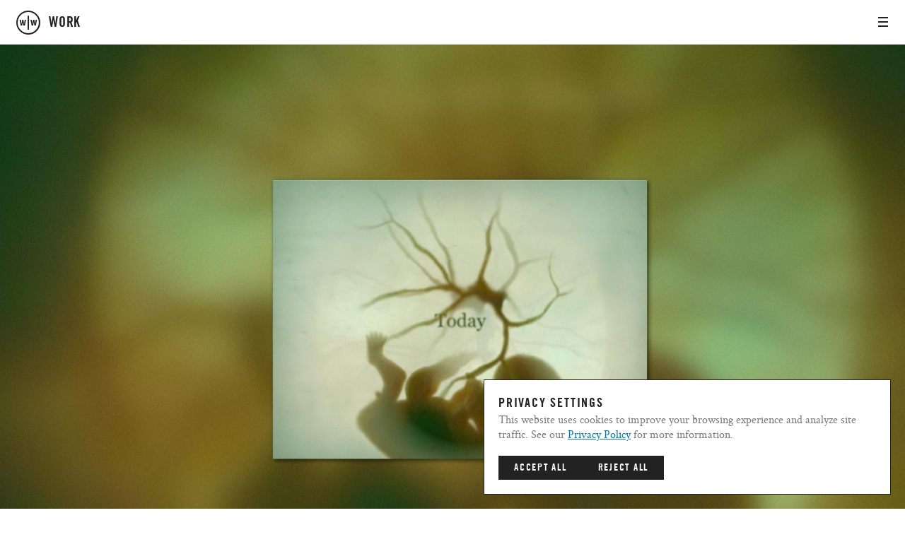

--- FILE ---
content_type: text/html; charset=utf-8
request_url: https://www.walltowall.com/pages/ireta
body_size: 46291
content:
<!DOCTYPE html><html lang="en"><head><meta charset="utf-8" />
<script>window.NREUM||(NREUM={});NREUM.info={"beacon":"bam.nr-data.net","errorBeacon":"bam.nr-data.net","licenseKey":"78c73ce34f","applicationID":"7266699","transactionName":"JVkMQxRbXAlXE0lBBwtFTUcHU1UWHRIOXBM=","queueTime":0,"applicationTime":113,"agent":""}</script>
<script>(window.NREUM||(NREUM={})).init={ajax:{deny_list:["bam.nr-data.net"]},feature_flags:["soft_nav"]};(window.NREUM||(NREUM={})).loader_config={licenseKey:"78c73ce34f",applicationID:"7266699",browserID:"7541144"};;/*! For license information please see nr-loader-rum-1.308.0.min.js.LICENSE.txt */
(()=>{var e,t,r={163:(e,t,r)=>{"use strict";r.d(t,{j:()=>E});var n=r(384),i=r(1741);var a=r(2555);r(860).K7.genericEvents;const s="experimental.resources",o="register",c=e=>{if(!e||"string"!=typeof e)return!1;try{document.createDocumentFragment().querySelector(e)}catch{return!1}return!0};var d=r(2614),u=r(944),l=r(8122);const f="[data-nr-mask]",g=e=>(0,l.a)(e,(()=>{const e={feature_flags:[],experimental:{allow_registered_children:!1,resources:!1},mask_selector:"*",block_selector:"[data-nr-block]",mask_input_options:{color:!1,date:!1,"datetime-local":!1,email:!1,month:!1,number:!1,range:!1,search:!1,tel:!1,text:!1,time:!1,url:!1,week:!1,textarea:!1,select:!1,password:!0}};return{ajax:{deny_list:void 0,block_internal:!0,enabled:!0,autoStart:!0},api:{get allow_registered_children(){return e.feature_flags.includes(o)||e.experimental.allow_registered_children},set allow_registered_children(t){e.experimental.allow_registered_children=t},duplicate_registered_data:!1},browser_consent_mode:{enabled:!1},distributed_tracing:{enabled:void 0,exclude_newrelic_header:void 0,cors_use_newrelic_header:void 0,cors_use_tracecontext_headers:void 0,allowed_origins:void 0},get feature_flags(){return e.feature_flags},set feature_flags(t){e.feature_flags=t},generic_events:{enabled:!0,autoStart:!0},harvest:{interval:30},jserrors:{enabled:!0,autoStart:!0},logging:{enabled:!0,autoStart:!0},metrics:{enabled:!0,autoStart:!0},obfuscate:void 0,page_action:{enabled:!0},page_view_event:{enabled:!0,autoStart:!0},page_view_timing:{enabled:!0,autoStart:!0},performance:{capture_marks:!1,capture_measures:!1,capture_detail:!0,resources:{get enabled(){return e.feature_flags.includes(s)||e.experimental.resources},set enabled(t){e.experimental.resources=t},asset_types:[],first_party_domains:[],ignore_newrelic:!0}},privacy:{cookies_enabled:!0},proxy:{assets:void 0,beacon:void 0},session:{expiresMs:d.wk,inactiveMs:d.BB},session_replay:{autoStart:!0,enabled:!1,preload:!1,sampling_rate:10,error_sampling_rate:100,collect_fonts:!1,inline_images:!1,fix_stylesheets:!0,mask_all_inputs:!0,get mask_text_selector(){return e.mask_selector},set mask_text_selector(t){c(t)?e.mask_selector="".concat(t,",").concat(f):""===t||null===t?e.mask_selector=f:(0,u.R)(5,t)},get block_class(){return"nr-block"},get ignore_class(){return"nr-ignore"},get mask_text_class(){return"nr-mask"},get block_selector(){return e.block_selector},set block_selector(t){c(t)?e.block_selector+=",".concat(t):""!==t&&(0,u.R)(6,t)},get mask_input_options(){return e.mask_input_options},set mask_input_options(t){t&&"object"==typeof t?e.mask_input_options={...t,password:!0}:(0,u.R)(7,t)}},session_trace:{enabled:!0,autoStart:!0},soft_navigations:{enabled:!0,autoStart:!0},spa:{enabled:!0,autoStart:!0},ssl:void 0,user_actions:{enabled:!0,elementAttributes:["id","className","tagName","type"]}}})());var p=r(6154),m=r(9324);let h=0;const v={buildEnv:m.F3,distMethod:m.Xs,version:m.xv,originTime:p.WN},b={consented:!1},y={appMetadata:{},get consented(){return this.session?.state?.consent||b.consented},set consented(e){b.consented=e},customTransaction:void 0,denyList:void 0,disabled:!1,harvester:void 0,isolatedBacklog:!1,isRecording:!1,loaderType:void 0,maxBytes:3e4,obfuscator:void 0,onerror:void 0,ptid:void 0,releaseIds:{},session:void 0,timeKeeper:void 0,registeredEntities:[],jsAttributesMetadata:{bytes:0},get harvestCount(){return++h}},_=e=>{const t=(0,l.a)(e,y),r=Object.keys(v).reduce((e,t)=>(e[t]={value:v[t],writable:!1,configurable:!0,enumerable:!0},e),{});return Object.defineProperties(t,r)};var w=r(5701);const x=e=>{const t=e.startsWith("http");e+="/",r.p=t?e:"https://"+e};var R=r(7836),k=r(3241);const A={accountID:void 0,trustKey:void 0,agentID:void 0,licenseKey:void 0,applicationID:void 0,xpid:void 0},S=e=>(0,l.a)(e,A),T=new Set;function E(e,t={},r,s){let{init:o,info:c,loader_config:d,runtime:u={},exposed:l=!0}=t;if(!c){const e=(0,n.pV)();o=e.init,c=e.info,d=e.loader_config}e.init=g(o||{}),e.loader_config=S(d||{}),c.jsAttributes??={},p.bv&&(c.jsAttributes.isWorker=!0),e.info=(0,a.D)(c);const f=e.init,m=[c.beacon,c.errorBeacon];T.has(e.agentIdentifier)||(f.proxy.assets&&(x(f.proxy.assets),m.push(f.proxy.assets)),f.proxy.beacon&&m.push(f.proxy.beacon),e.beacons=[...m],function(e){const t=(0,n.pV)();Object.getOwnPropertyNames(i.W.prototype).forEach(r=>{const n=i.W.prototype[r];if("function"!=typeof n||"constructor"===n)return;let a=t[r];e[r]&&!1!==e.exposed&&"micro-agent"!==e.runtime?.loaderType&&(t[r]=(...t)=>{const n=e[r](...t);return a?a(...t):n})})}(e),(0,n.US)("activatedFeatures",w.B)),u.denyList=[...f.ajax.deny_list||[],...f.ajax.block_internal?m:[]],u.ptid=e.agentIdentifier,u.loaderType=r,e.runtime=_(u),T.has(e.agentIdentifier)||(e.ee=R.ee.get(e.agentIdentifier),e.exposed=l,(0,k.W)({agentIdentifier:e.agentIdentifier,drained:!!w.B?.[e.agentIdentifier],type:"lifecycle",name:"initialize",feature:void 0,data:e.config})),T.add(e.agentIdentifier)}},384:(e,t,r)=>{"use strict";r.d(t,{NT:()=>s,US:()=>u,Zm:()=>o,bQ:()=>d,dV:()=>c,pV:()=>l});var n=r(6154),i=r(1863),a=r(1910);const s={beacon:"bam.nr-data.net",errorBeacon:"bam.nr-data.net"};function o(){return n.gm.NREUM||(n.gm.NREUM={}),void 0===n.gm.newrelic&&(n.gm.newrelic=n.gm.NREUM),n.gm.NREUM}function c(){let e=o();return e.o||(e.o={ST:n.gm.setTimeout,SI:n.gm.setImmediate||n.gm.setInterval,CT:n.gm.clearTimeout,XHR:n.gm.XMLHttpRequest,REQ:n.gm.Request,EV:n.gm.Event,PR:n.gm.Promise,MO:n.gm.MutationObserver,FETCH:n.gm.fetch,WS:n.gm.WebSocket},(0,a.i)(...Object.values(e.o))),e}function d(e,t){let r=o();r.initializedAgents??={},t.initializedAt={ms:(0,i.t)(),date:new Date},r.initializedAgents[e]=t}function u(e,t){o()[e]=t}function l(){return function(){let e=o();const t=e.info||{};e.info={beacon:s.beacon,errorBeacon:s.errorBeacon,...t}}(),function(){let e=o();const t=e.init||{};e.init={...t}}(),c(),function(){let e=o();const t=e.loader_config||{};e.loader_config={...t}}(),o()}},782:(e,t,r)=>{"use strict";r.d(t,{T:()=>n});const n=r(860).K7.pageViewTiming},860:(e,t,r)=>{"use strict";r.d(t,{$J:()=>u,K7:()=>c,P3:()=>d,XX:()=>i,Yy:()=>o,df:()=>a,qY:()=>n,v4:()=>s});const n="events",i="jserrors",a="browser/blobs",s="rum",o="browser/logs",c={ajax:"ajax",genericEvents:"generic_events",jserrors:i,logging:"logging",metrics:"metrics",pageAction:"page_action",pageViewEvent:"page_view_event",pageViewTiming:"page_view_timing",sessionReplay:"session_replay",sessionTrace:"session_trace",softNav:"soft_navigations",spa:"spa"},d={[c.pageViewEvent]:1,[c.pageViewTiming]:2,[c.metrics]:3,[c.jserrors]:4,[c.spa]:5,[c.ajax]:6,[c.sessionTrace]:7,[c.softNav]:8,[c.sessionReplay]:9,[c.logging]:10,[c.genericEvents]:11},u={[c.pageViewEvent]:s,[c.pageViewTiming]:n,[c.ajax]:n,[c.spa]:n,[c.softNav]:n,[c.metrics]:i,[c.jserrors]:i,[c.sessionTrace]:a,[c.sessionReplay]:a,[c.logging]:o,[c.genericEvents]:"ins"}},944:(e,t,r)=>{"use strict";r.d(t,{R:()=>i});var n=r(3241);function i(e,t){"function"==typeof console.debug&&(console.debug("New Relic Warning: https://github.com/newrelic/newrelic-browser-agent/blob/main/docs/warning-codes.md#".concat(e),t),(0,n.W)({agentIdentifier:null,drained:null,type:"data",name:"warn",feature:"warn",data:{code:e,secondary:t}}))}},1687:(e,t,r)=>{"use strict";r.d(t,{Ak:()=>d,Ze:()=>f,x3:()=>u});var n=r(3241),i=r(7836),a=r(3606),s=r(860),o=r(2646);const c={};function d(e,t){const r={staged:!1,priority:s.P3[t]||0};l(e),c[e].get(t)||c[e].set(t,r)}function u(e,t){e&&c[e]&&(c[e].get(t)&&c[e].delete(t),p(e,t,!1),c[e].size&&g(e))}function l(e){if(!e)throw new Error("agentIdentifier required");c[e]||(c[e]=new Map)}function f(e="",t="feature",r=!1){if(l(e),!e||!c[e].get(t)||r)return p(e,t);c[e].get(t).staged=!0,g(e)}function g(e){const t=Array.from(c[e]);t.every(([e,t])=>t.staged)&&(t.sort((e,t)=>e[1].priority-t[1].priority),t.forEach(([t])=>{c[e].delete(t),p(e,t)}))}function p(e,t,r=!0){const s=e?i.ee.get(e):i.ee,c=a.i.handlers;if(!s.aborted&&s.backlog&&c){if((0,n.W)({agentIdentifier:e,type:"lifecycle",name:"drain",feature:t}),r){const e=s.backlog[t],r=c[t];if(r){for(let t=0;e&&t<e.length;++t)m(e[t],r);Object.entries(r).forEach(([e,t])=>{Object.values(t||{}).forEach(t=>{t[0]?.on&&t[0]?.context()instanceof o.y&&t[0].on(e,t[1])})})}}s.isolatedBacklog||delete c[t],s.backlog[t]=null,s.emit("drain-"+t,[])}}function m(e,t){var r=e[1];Object.values(t[r]||{}).forEach(t=>{var r=e[0];if(t[0]===r){var n=t[1],i=e[3],a=e[2];n.apply(i,a)}})}},1738:(e,t,r)=>{"use strict";r.d(t,{U:()=>g,Y:()=>f});var n=r(3241),i=r(9908),a=r(1863),s=r(944),o=r(5701),c=r(3969),d=r(8362),u=r(860),l=r(4261);function f(e,t,r,a){const f=a||r;!f||f[e]&&f[e]!==d.d.prototype[e]||(f[e]=function(){(0,i.p)(c.xV,["API/"+e+"/called"],void 0,u.K7.metrics,r.ee),(0,n.W)({agentIdentifier:r.agentIdentifier,drained:!!o.B?.[r.agentIdentifier],type:"data",name:"api",feature:l.Pl+e,data:{}});try{return t.apply(this,arguments)}catch(e){(0,s.R)(23,e)}})}function g(e,t,r,n,s){const o=e.info;null===r?delete o.jsAttributes[t]:o.jsAttributes[t]=r,(s||null===r)&&(0,i.p)(l.Pl+n,[(0,a.t)(),t,r],void 0,"session",e.ee)}},1741:(e,t,r)=>{"use strict";r.d(t,{W:()=>a});var n=r(944),i=r(4261);class a{#e(e,...t){if(this[e]!==a.prototype[e])return this[e](...t);(0,n.R)(35,e)}addPageAction(e,t){return this.#e(i.hG,e,t)}register(e){return this.#e(i.eY,e)}recordCustomEvent(e,t){return this.#e(i.fF,e,t)}setPageViewName(e,t){return this.#e(i.Fw,e,t)}setCustomAttribute(e,t,r){return this.#e(i.cD,e,t,r)}noticeError(e,t){return this.#e(i.o5,e,t)}setUserId(e,t=!1){return this.#e(i.Dl,e,t)}setApplicationVersion(e){return this.#e(i.nb,e)}setErrorHandler(e){return this.#e(i.bt,e)}addRelease(e,t){return this.#e(i.k6,e,t)}log(e,t){return this.#e(i.$9,e,t)}start(){return this.#e(i.d3)}finished(e){return this.#e(i.BL,e)}recordReplay(){return this.#e(i.CH)}pauseReplay(){return this.#e(i.Tb)}addToTrace(e){return this.#e(i.U2,e)}setCurrentRouteName(e){return this.#e(i.PA,e)}interaction(e){return this.#e(i.dT,e)}wrapLogger(e,t,r){return this.#e(i.Wb,e,t,r)}measure(e,t){return this.#e(i.V1,e,t)}consent(e){return this.#e(i.Pv,e)}}},1863:(e,t,r)=>{"use strict";function n(){return Math.floor(performance.now())}r.d(t,{t:()=>n})},1910:(e,t,r)=>{"use strict";r.d(t,{i:()=>a});var n=r(944);const i=new Map;function a(...e){return e.every(e=>{if(i.has(e))return i.get(e);const t="function"==typeof e?e.toString():"",r=t.includes("[native code]"),a=t.includes("nrWrapper");return r||a||(0,n.R)(64,e?.name||t),i.set(e,r),r})}},2555:(e,t,r)=>{"use strict";r.d(t,{D:()=>o,f:()=>s});var n=r(384),i=r(8122);const a={beacon:n.NT.beacon,errorBeacon:n.NT.errorBeacon,licenseKey:void 0,applicationID:void 0,sa:void 0,queueTime:void 0,applicationTime:void 0,ttGuid:void 0,user:void 0,account:void 0,product:void 0,extra:void 0,jsAttributes:{},userAttributes:void 0,atts:void 0,transactionName:void 0,tNamePlain:void 0};function s(e){try{return!!e.licenseKey&&!!e.errorBeacon&&!!e.applicationID}catch(e){return!1}}const o=e=>(0,i.a)(e,a)},2614:(e,t,r)=>{"use strict";r.d(t,{BB:()=>s,H3:()=>n,g:()=>d,iL:()=>c,tS:()=>o,uh:()=>i,wk:()=>a});const n="NRBA",i="SESSION",a=144e5,s=18e5,o={STARTED:"session-started",PAUSE:"session-pause",RESET:"session-reset",RESUME:"session-resume",UPDATE:"session-update"},c={SAME_TAB:"same-tab",CROSS_TAB:"cross-tab"},d={OFF:0,FULL:1,ERROR:2}},2646:(e,t,r)=>{"use strict";r.d(t,{y:()=>n});class n{constructor(e){this.contextId=e}}},2843:(e,t,r)=>{"use strict";r.d(t,{G:()=>a,u:()=>i});var n=r(3878);function i(e,t=!1,r,i){(0,n.DD)("visibilitychange",function(){if(t)return void("hidden"===document.visibilityState&&e());e(document.visibilityState)},r,i)}function a(e,t,r){(0,n.sp)("pagehide",e,t,r)}},3241:(e,t,r)=>{"use strict";r.d(t,{W:()=>a});var n=r(6154);const i="newrelic";function a(e={}){try{n.gm.dispatchEvent(new CustomEvent(i,{detail:e}))}catch(e){}}},3606:(e,t,r)=>{"use strict";r.d(t,{i:()=>a});var n=r(9908);a.on=s;var i=a.handlers={};function a(e,t,r,a){s(a||n.d,i,e,t,r)}function s(e,t,r,i,a){a||(a="feature"),e||(e=n.d);var s=t[a]=t[a]||{};(s[r]=s[r]||[]).push([e,i])}},3878:(e,t,r)=>{"use strict";function n(e,t){return{capture:e,passive:!1,signal:t}}function i(e,t,r=!1,i){window.addEventListener(e,t,n(r,i))}function a(e,t,r=!1,i){document.addEventListener(e,t,n(r,i))}r.d(t,{DD:()=>a,jT:()=>n,sp:()=>i})},3969:(e,t,r)=>{"use strict";r.d(t,{TZ:()=>n,XG:()=>o,rs:()=>i,xV:()=>s,z_:()=>a});const n=r(860).K7.metrics,i="sm",a="cm",s="storeSupportabilityMetrics",o="storeEventMetrics"},4234:(e,t,r)=>{"use strict";r.d(t,{W:()=>a});var n=r(7836),i=r(1687);class a{constructor(e,t){this.agentIdentifier=e,this.ee=n.ee.get(e),this.featureName=t,this.blocked=!1}deregisterDrain(){(0,i.x3)(this.agentIdentifier,this.featureName)}}},4261:(e,t,r)=>{"use strict";r.d(t,{$9:()=>d,BL:()=>o,CH:()=>g,Dl:()=>_,Fw:()=>y,PA:()=>h,Pl:()=>n,Pv:()=>k,Tb:()=>l,U2:()=>a,V1:()=>R,Wb:()=>x,bt:()=>b,cD:()=>v,d3:()=>w,dT:()=>c,eY:()=>p,fF:()=>f,hG:()=>i,k6:()=>s,nb:()=>m,o5:()=>u});const n="api-",i="addPageAction",a="addToTrace",s="addRelease",o="finished",c="interaction",d="log",u="noticeError",l="pauseReplay",f="recordCustomEvent",g="recordReplay",p="register",m="setApplicationVersion",h="setCurrentRouteName",v="setCustomAttribute",b="setErrorHandler",y="setPageViewName",_="setUserId",w="start",x="wrapLogger",R="measure",k="consent"},5289:(e,t,r)=>{"use strict";r.d(t,{GG:()=>s,Qr:()=>c,sB:()=>o});var n=r(3878),i=r(6389);function a(){return"undefined"==typeof document||"complete"===document.readyState}function s(e,t){if(a())return e();const r=(0,i.J)(e),s=setInterval(()=>{a()&&(clearInterval(s),r())},500);(0,n.sp)("load",r,t)}function o(e){if(a())return e();(0,n.DD)("DOMContentLoaded",e)}function c(e){if(a())return e();(0,n.sp)("popstate",e)}},5607:(e,t,r)=>{"use strict";r.d(t,{W:()=>n});const n=(0,r(9566).bz)()},5701:(e,t,r)=>{"use strict";r.d(t,{B:()=>a,t:()=>s});var n=r(3241);const i=new Set,a={};function s(e,t){const r=t.agentIdentifier;a[r]??={},e&&"object"==typeof e&&(i.has(r)||(t.ee.emit("rumresp",[e]),a[r]=e,i.add(r),(0,n.W)({agentIdentifier:r,loaded:!0,drained:!0,type:"lifecycle",name:"load",feature:void 0,data:e})))}},6154:(e,t,r)=>{"use strict";r.d(t,{OF:()=>c,RI:()=>i,WN:()=>u,bv:()=>a,eN:()=>l,gm:()=>s,mw:()=>o,sb:()=>d});var n=r(1863);const i="undefined"!=typeof window&&!!window.document,a="undefined"!=typeof WorkerGlobalScope&&("undefined"!=typeof self&&self instanceof WorkerGlobalScope&&self.navigator instanceof WorkerNavigator||"undefined"!=typeof globalThis&&globalThis instanceof WorkerGlobalScope&&globalThis.navigator instanceof WorkerNavigator),s=i?window:"undefined"!=typeof WorkerGlobalScope&&("undefined"!=typeof self&&self instanceof WorkerGlobalScope&&self||"undefined"!=typeof globalThis&&globalThis instanceof WorkerGlobalScope&&globalThis),o=Boolean("hidden"===s?.document?.visibilityState),c=/iPad|iPhone|iPod/.test(s.navigator?.userAgent),d=c&&"undefined"==typeof SharedWorker,u=((()=>{const e=s.navigator?.userAgent?.match(/Firefox[/\s](\d+\.\d+)/);Array.isArray(e)&&e.length>=2&&e[1]})(),Date.now()-(0,n.t)()),l=()=>"undefined"!=typeof PerformanceNavigationTiming&&s?.performance?.getEntriesByType("navigation")?.[0]?.responseStart},6389:(e,t,r)=>{"use strict";function n(e,t=500,r={}){const n=r?.leading||!1;let i;return(...r)=>{n&&void 0===i&&(e.apply(this,r),i=setTimeout(()=>{i=clearTimeout(i)},t)),n||(clearTimeout(i),i=setTimeout(()=>{e.apply(this,r)},t))}}function i(e){let t=!1;return(...r)=>{t||(t=!0,e.apply(this,r))}}r.d(t,{J:()=>i,s:()=>n})},6630:(e,t,r)=>{"use strict";r.d(t,{T:()=>n});const n=r(860).K7.pageViewEvent},7699:(e,t,r)=>{"use strict";r.d(t,{It:()=>a,KC:()=>o,No:()=>i,qh:()=>s});var n=r(860);const i=16e3,a=1e6,s="SESSION_ERROR",o={[n.K7.logging]:!0,[n.K7.genericEvents]:!1,[n.K7.jserrors]:!1,[n.K7.ajax]:!1}},7836:(e,t,r)=>{"use strict";r.d(t,{P:()=>o,ee:()=>c});var n=r(384),i=r(8990),a=r(2646),s=r(5607);const o="nr@context:".concat(s.W),c=function e(t,r){var n={},s={},u={},l=!1;try{l=16===r.length&&d.initializedAgents?.[r]?.runtime.isolatedBacklog}catch(e){}var f={on:p,addEventListener:p,removeEventListener:function(e,t){var r=n[e];if(!r)return;for(var i=0;i<r.length;i++)r[i]===t&&r.splice(i,1)},emit:function(e,r,n,i,a){!1!==a&&(a=!0);if(c.aborted&&!i)return;t&&a&&t.emit(e,r,n);var o=g(n);m(e).forEach(e=>{e.apply(o,r)});var d=v()[s[e]];d&&d.push([f,e,r,o]);return o},get:h,listeners:m,context:g,buffer:function(e,t){const r=v();if(t=t||"feature",f.aborted)return;Object.entries(e||{}).forEach(([e,n])=>{s[n]=t,t in r||(r[t]=[])})},abort:function(){f._aborted=!0,Object.keys(f.backlog).forEach(e=>{delete f.backlog[e]})},isBuffering:function(e){return!!v()[s[e]]},debugId:r,backlog:l?{}:t&&"object"==typeof t.backlog?t.backlog:{},isolatedBacklog:l};return Object.defineProperty(f,"aborted",{get:()=>{let e=f._aborted||!1;return e||(t&&(e=t.aborted),e)}}),f;function g(e){return e&&e instanceof a.y?e:e?(0,i.I)(e,o,()=>new a.y(o)):new a.y(o)}function p(e,t){n[e]=m(e).concat(t)}function m(e){return n[e]||[]}function h(t){return u[t]=u[t]||e(f,t)}function v(){return f.backlog}}(void 0,"globalEE"),d=(0,n.Zm)();d.ee||(d.ee=c)},8122:(e,t,r)=>{"use strict";r.d(t,{a:()=>i});var n=r(944);function i(e,t){try{if(!e||"object"!=typeof e)return(0,n.R)(3);if(!t||"object"!=typeof t)return(0,n.R)(4);const r=Object.create(Object.getPrototypeOf(t),Object.getOwnPropertyDescriptors(t)),a=0===Object.keys(r).length?e:r;for(let s in a)if(void 0!==e[s])try{if(null===e[s]){r[s]=null;continue}Array.isArray(e[s])&&Array.isArray(t[s])?r[s]=Array.from(new Set([...e[s],...t[s]])):"object"==typeof e[s]&&"object"==typeof t[s]?r[s]=i(e[s],t[s]):r[s]=e[s]}catch(e){r[s]||(0,n.R)(1,e)}return r}catch(e){(0,n.R)(2,e)}}},8362:(e,t,r)=>{"use strict";r.d(t,{d:()=>a});var n=r(9566),i=r(1741);class a extends i.W{agentIdentifier=(0,n.LA)(16)}},8374:(e,t,r)=>{r.nc=(()=>{try{return document?.currentScript?.nonce}catch(e){}return""})()},8990:(e,t,r)=>{"use strict";r.d(t,{I:()=>i});var n=Object.prototype.hasOwnProperty;function i(e,t,r){if(n.call(e,t))return e[t];var i=r();if(Object.defineProperty&&Object.keys)try{return Object.defineProperty(e,t,{value:i,writable:!0,enumerable:!1}),i}catch(e){}return e[t]=i,i}},9324:(e,t,r)=>{"use strict";r.d(t,{F3:()=>i,Xs:()=>a,xv:()=>n});const n="1.308.0",i="PROD",a="CDN"},9566:(e,t,r)=>{"use strict";r.d(t,{LA:()=>o,bz:()=>s});var n=r(6154);const i="xxxxxxxx-xxxx-4xxx-yxxx-xxxxxxxxxxxx";function a(e,t){return e?15&e[t]:16*Math.random()|0}function s(){const e=n.gm?.crypto||n.gm?.msCrypto;let t,r=0;return e&&e.getRandomValues&&(t=e.getRandomValues(new Uint8Array(30))),i.split("").map(e=>"x"===e?a(t,r++).toString(16):"y"===e?(3&a()|8).toString(16):e).join("")}function o(e){const t=n.gm?.crypto||n.gm?.msCrypto;let r,i=0;t&&t.getRandomValues&&(r=t.getRandomValues(new Uint8Array(e)));const s=[];for(var o=0;o<e;o++)s.push(a(r,i++).toString(16));return s.join("")}},9908:(e,t,r)=>{"use strict";r.d(t,{d:()=>n,p:()=>i});var n=r(7836).ee.get("handle");function i(e,t,r,i,a){a?(a.buffer([e],i),a.emit(e,t,r)):(n.buffer([e],i),n.emit(e,t,r))}}},n={};function i(e){var t=n[e];if(void 0!==t)return t.exports;var a=n[e]={exports:{}};return r[e](a,a.exports,i),a.exports}i.m=r,i.d=(e,t)=>{for(var r in t)i.o(t,r)&&!i.o(e,r)&&Object.defineProperty(e,r,{enumerable:!0,get:t[r]})},i.f={},i.e=e=>Promise.all(Object.keys(i.f).reduce((t,r)=>(i.f[r](e,t),t),[])),i.u=e=>"nr-rum-1.308.0.min.js",i.o=(e,t)=>Object.prototype.hasOwnProperty.call(e,t),e={},t="NRBA-1.308.0.PROD:",i.l=(r,n,a,s)=>{if(e[r])e[r].push(n);else{var o,c;if(void 0!==a)for(var d=document.getElementsByTagName("script"),u=0;u<d.length;u++){var l=d[u];if(l.getAttribute("src")==r||l.getAttribute("data-webpack")==t+a){o=l;break}}if(!o){c=!0;var f={296:"sha512-+MIMDsOcckGXa1EdWHqFNv7P+JUkd5kQwCBr3KE6uCvnsBNUrdSt4a/3/L4j4TxtnaMNjHpza2/erNQbpacJQA=="};(o=document.createElement("script")).charset="utf-8",i.nc&&o.setAttribute("nonce",i.nc),o.setAttribute("data-webpack",t+a),o.src=r,0!==o.src.indexOf(window.location.origin+"/")&&(o.crossOrigin="anonymous"),f[s]&&(o.integrity=f[s])}e[r]=[n];var g=(t,n)=>{o.onerror=o.onload=null,clearTimeout(p);var i=e[r];if(delete e[r],o.parentNode&&o.parentNode.removeChild(o),i&&i.forEach(e=>e(n)),t)return t(n)},p=setTimeout(g.bind(null,void 0,{type:"timeout",target:o}),12e4);o.onerror=g.bind(null,o.onerror),o.onload=g.bind(null,o.onload),c&&document.head.appendChild(o)}},i.r=e=>{"undefined"!=typeof Symbol&&Symbol.toStringTag&&Object.defineProperty(e,Symbol.toStringTag,{value:"Module"}),Object.defineProperty(e,"__esModule",{value:!0})},i.p="https://js-agent.newrelic.com/",(()=>{var e={374:0,840:0};i.f.j=(t,r)=>{var n=i.o(e,t)?e[t]:void 0;if(0!==n)if(n)r.push(n[2]);else{var a=new Promise((r,i)=>n=e[t]=[r,i]);r.push(n[2]=a);var s=i.p+i.u(t),o=new Error;i.l(s,r=>{if(i.o(e,t)&&(0!==(n=e[t])&&(e[t]=void 0),n)){var a=r&&("load"===r.type?"missing":r.type),s=r&&r.target&&r.target.src;o.message="Loading chunk "+t+" failed: ("+a+": "+s+")",o.name="ChunkLoadError",o.type=a,o.request=s,n[1](o)}},"chunk-"+t,t)}};var t=(t,r)=>{var n,a,[s,o,c]=r,d=0;if(s.some(t=>0!==e[t])){for(n in o)i.o(o,n)&&(i.m[n]=o[n]);if(c)c(i)}for(t&&t(r);d<s.length;d++)a=s[d],i.o(e,a)&&e[a]&&e[a][0](),e[a]=0},r=self["webpackChunk:NRBA-1.308.0.PROD"]=self["webpackChunk:NRBA-1.308.0.PROD"]||[];r.forEach(t.bind(null,0)),r.push=t.bind(null,r.push.bind(r))})(),(()=>{"use strict";i(8374);var e=i(8362),t=i(860);const r=Object.values(t.K7);var n=i(163);var a=i(9908),s=i(1863),o=i(4261),c=i(1738);var d=i(1687),u=i(4234),l=i(5289),f=i(6154),g=i(944),p=i(384);const m=e=>f.RI&&!0===e?.privacy.cookies_enabled;function h(e){return!!(0,p.dV)().o.MO&&m(e)&&!0===e?.session_trace.enabled}var v=i(6389),b=i(7699);class y extends u.W{constructor(e,t){super(e.agentIdentifier,t),this.agentRef=e,this.abortHandler=void 0,this.featAggregate=void 0,this.loadedSuccessfully=void 0,this.onAggregateImported=new Promise(e=>{this.loadedSuccessfully=e}),this.deferred=Promise.resolve(),!1===e.init[this.featureName].autoStart?this.deferred=new Promise((t,r)=>{this.ee.on("manual-start-all",(0,v.J)(()=>{(0,d.Ak)(e.agentIdentifier,this.featureName),t()}))}):(0,d.Ak)(e.agentIdentifier,t)}importAggregator(e,t,r={}){if(this.featAggregate)return;const n=async()=>{let n;await this.deferred;try{if(m(e.init)){const{setupAgentSession:t}=await i.e(296).then(i.bind(i,3305));n=t(e)}}catch(e){(0,g.R)(20,e),this.ee.emit("internal-error",[e]),(0,a.p)(b.qh,[e],void 0,this.featureName,this.ee)}try{if(!this.#t(this.featureName,n,e.init))return(0,d.Ze)(this.agentIdentifier,this.featureName),void this.loadedSuccessfully(!1);const{Aggregate:i}=await t();this.featAggregate=new i(e,r),e.runtime.harvester.initializedAggregates.push(this.featAggregate),this.loadedSuccessfully(!0)}catch(e){(0,g.R)(34,e),this.abortHandler?.(),(0,d.Ze)(this.agentIdentifier,this.featureName,!0),this.loadedSuccessfully(!1),this.ee&&this.ee.abort()}};f.RI?(0,l.GG)(()=>n(),!0):n()}#t(e,r,n){if(this.blocked)return!1;switch(e){case t.K7.sessionReplay:return h(n)&&!!r;case t.K7.sessionTrace:return!!r;default:return!0}}}var _=i(6630),w=i(2614),x=i(3241);class R extends y{static featureName=_.T;constructor(e){var t;super(e,_.T),this.setupInspectionEvents(e.agentIdentifier),t=e,(0,c.Y)(o.Fw,function(e,r){"string"==typeof e&&("/"!==e.charAt(0)&&(e="/"+e),t.runtime.customTransaction=(r||"http://custom.transaction")+e,(0,a.p)(o.Pl+o.Fw,[(0,s.t)()],void 0,void 0,t.ee))},t),this.importAggregator(e,()=>i.e(296).then(i.bind(i,3943)))}setupInspectionEvents(e){const t=(t,r)=>{t&&(0,x.W)({agentIdentifier:e,timeStamp:t.timeStamp,loaded:"complete"===t.target.readyState,type:"window",name:r,data:t.target.location+""})};(0,l.sB)(e=>{t(e,"DOMContentLoaded")}),(0,l.GG)(e=>{t(e,"load")}),(0,l.Qr)(e=>{t(e,"navigate")}),this.ee.on(w.tS.UPDATE,(t,r)=>{(0,x.W)({agentIdentifier:e,type:"lifecycle",name:"session",data:r})})}}class k extends e.d{constructor(e){var t;(super(),f.gm)?(this.features={},(0,p.bQ)(this.agentIdentifier,this),this.desiredFeatures=new Set(e.features||[]),this.desiredFeatures.add(R),(0,n.j)(this,e,e.loaderType||"agent"),t=this,(0,c.Y)(o.cD,function(e,r,n=!1){if("string"==typeof e){if(["string","number","boolean"].includes(typeof r)||null===r)return(0,c.U)(t,e,r,o.cD,n);(0,g.R)(40,typeof r)}else(0,g.R)(39,typeof e)},t),function(e){(0,c.Y)(o.Dl,function(t,r=!1){if("string"!=typeof t&&null!==t)return void(0,g.R)(41,typeof t);const n=e.info.jsAttributes["enduser.id"];r&&null!=n&&n!==t?(0,a.p)(o.Pl+"setUserIdAndResetSession",[t],void 0,"session",e.ee):(0,c.U)(e,"enduser.id",t,o.Dl,!0)},e)}(this),function(e){(0,c.Y)(o.nb,function(t){if("string"==typeof t||null===t)return(0,c.U)(e,"application.version",t,o.nb,!1);(0,g.R)(42,typeof t)},e)}(this),function(e){(0,c.Y)(o.d3,function(){e.ee.emit("manual-start-all")},e)}(this),function(e){(0,c.Y)(o.Pv,function(t=!0){if("boolean"==typeof t){if((0,a.p)(o.Pl+o.Pv,[t],void 0,"session",e.ee),e.runtime.consented=t,t){const t=e.features.page_view_event;t.onAggregateImported.then(e=>{const r=t.featAggregate;e&&!r.sentRum&&r.sendRum()})}}else(0,g.R)(65,typeof t)},e)}(this),this.run()):(0,g.R)(21)}get config(){return{info:this.info,init:this.init,loader_config:this.loader_config,runtime:this.runtime}}get api(){return this}run(){try{const e=function(e){const t={};return r.forEach(r=>{t[r]=!!e[r]?.enabled}),t}(this.init),n=[...this.desiredFeatures];n.sort((e,r)=>t.P3[e.featureName]-t.P3[r.featureName]),n.forEach(r=>{if(!e[r.featureName]&&r.featureName!==t.K7.pageViewEvent)return;if(r.featureName===t.K7.spa)return void(0,g.R)(67);const n=function(e){switch(e){case t.K7.ajax:return[t.K7.jserrors];case t.K7.sessionTrace:return[t.K7.ajax,t.K7.pageViewEvent];case t.K7.sessionReplay:return[t.K7.sessionTrace];case t.K7.pageViewTiming:return[t.K7.pageViewEvent];default:return[]}}(r.featureName).filter(e=>!(e in this.features));n.length>0&&(0,g.R)(36,{targetFeature:r.featureName,missingDependencies:n}),this.features[r.featureName]=new r(this)})}catch(e){(0,g.R)(22,e);for(const e in this.features)this.features[e].abortHandler?.();const t=(0,p.Zm)();delete t.initializedAgents[this.agentIdentifier]?.features,delete this.sharedAggregator;return t.ee.get(this.agentIdentifier).abort(),!1}}}var A=i(2843),S=i(782);class T extends y{static featureName=S.T;constructor(e){super(e,S.T),f.RI&&((0,A.u)(()=>(0,a.p)("docHidden",[(0,s.t)()],void 0,S.T,this.ee),!0),(0,A.G)(()=>(0,a.p)("winPagehide",[(0,s.t)()],void 0,S.T,this.ee)),this.importAggregator(e,()=>i.e(296).then(i.bind(i,2117))))}}var E=i(3969);class I extends y{static featureName=E.TZ;constructor(e){super(e,E.TZ),f.RI&&document.addEventListener("securitypolicyviolation",e=>{(0,a.p)(E.xV,["Generic/CSPViolation/Detected"],void 0,this.featureName,this.ee)}),this.importAggregator(e,()=>i.e(296).then(i.bind(i,9623)))}}new k({features:[R,T,I],loaderType:"lite"})})()})();</script><meta content="width=device-width, initial-scale=1" name="viewport" /><title>Ireta | Wall-to-Wall Studios</title><meta content="Ireta" name="title"><meta content="summary" name="twitter:card" /><meta content="https://www.walltowall.com/pages/ireta" property="twitter:url" /><meta content="https://www.walltowall.com/pages/ireta" property="og:url" /><meta content="Ireta" property="og:title" /><meta content="Ireta" name="twitter:title" /><link href="/favicon/apple-touch-icon-57x57.png?v=GvBnGM7KlO" rel="apple-touch-icon" sizes="57x57" /><link href="/favicon/apple-touch-icon-60x60.png?v=GvBnGM7KlO" rel="apple-touch-icon" sizes="60x60" /><link href="/favicon/apple-touch-icon-72x72.png?v=GvBnGM7KlO" rel="apple-touch-icon" sizes="72x72" /><link href="/favicon/apple-touch-icon-76x76.png?v=GvBnGM7KlO" rel="apple-touch-icon" sizes="76x76" /><link href="/favicon/apple-touch-icon-114x114.png?v=GvBnGM7KlO" rel="apple-touch-icon" sizes="114x114" /><link href="/favicon/apple-touch-icon-120x120.png?v=GvBnGM7KlO" rel="apple-touch-icon" sizes="120x120" /><link href="/favicon/apple-touch-icon-144x144.png?v=GvBnGM7KlO" rel="apple-touch-icon" sizes="144x144" /><link href="/favicon/apple-touch-icon-152x152.png?v=GvBnGM7KlO" rel="apple-touch-icon" sizes="152x152" /><link href="/favicon/apple-touch-icon-180x180.png?v=GvBnGM7KlO" rel="apple-touch-icon" sizes="180x180" /><link href="/favicon/favicon-32x32.png?v=GvBnGM7KlO" rel="icon" sizes="32x32" type="image/png" /><link href="/favicon/favicon-194x194.png?v=GvBnGM7KlO" rel="icon" sizes="194x194" type="image/png" /><link href="/favicon/favicon-96x96.png?v=GvBnGM7KlO" rel="icon" sizes="96x96" type="image/png" /><link href="/favicon/android-chrome-192x192.png?v=GvBnGM7KlO" rel="icon" sizes="192x192" type="image/png" /><link href="/favicon/favicon-16x16.png?v=GvBnGM7KlO" rel="icon" sizes="16x16" type="image/png" /><link href="/favicon/manifest.json?v=GvBnGM7KlO" rel="manifest" /><link href="/favicon/favicon.ico?v=GvBnGM7KlO" rel="shortcut icon" /><meta content="#00aba9" name="msapplication-TileColor" /><meta content="/favicon/mstile-144x144.png?v=GvBnGM7KlO" name="msapplication-TileImage" /><meta content="#ffffff" name="theme-color" /><link rel="stylesheet" media="all" href="/assets/application-502954f6d5ba730fec5369b51b88a3cf33fb3867ff6af217b9f2faafb85d6468.css" /><link rel="stylesheet" media="screen" href="/packs/css/application-b990f7d4.css" /><link rel="stylesheet" media="screen" href="https://api.mapbox.com/mapbox-gl-js/v0.50.0/mapbox-gl.css" integrity="sha384-sAHEg2gngpIC0/Dze/5S2o6tU3HXu+3nAiOg5H0ZHxiydQe8nNuvp0+6kVoHsB1B" crossorigin="anonymous" /><link rel="stylesheet" media="screen" href="https://use.typekit.net/izu2oyt.css" integrity="sha384-SPCr355mO87DL5GGHbv8BOWI3RuH6kZzjpMyJC6CMvJLksfJCVW7Y9CTe7seEKnA" crossorigin="anonymous" /><link rel="stylesheet" media="screen" href="https://cdnjs.cloudflare.com/ajax/libs/highlight.js/11.11.1/styles/default.min.css" integrity="sha384-4Y0nObtF3CbKnh+lpzmAVdAMtQXl+ganWiiv73RcGVdRdfVIya8Cao1C8ZsVRRDz" crossorigin="anonymous" /><meta name="csrf-param" content="authenticity_token" />
<meta name="csrf-token" content="ZeUtKtm3OV3HVy9TqRSeCvUF3SetXY5LFibf8a0xo9hzby3T5XZqEJIhIfPtwaOVeFZaKG2bah69qTQ8qgvOgg==" /><script>window.dataLayer = window.dataLayer || []

function gtag() {
    dataLayer.push(arguments)
}

const stored = localStorage.getItem('ww-cookie-consent')
const value = stored === 'granted' || stored === 'denied' ? stored : 'granted'

gtag('consent', 'default', {
    analytics_storage: value,
    ad_storage: value,
    ad_user_data: value,
    ad_personalization: value,
    functionality_storage: value,
    personalization_storage: value,
})</script><meta name="facebook-domain-verification" content="eizp319r96hpz5gqxav8vnuevaee4s" /></head>
          <script>
            var onloadCallback = function() {
              var forms = document.querySelectorAll('.new_form_response');
              captchas = {};

              for(var i = 0; i < forms.length; i++) {
                captchas['captcha_' + forms[i].id] = grecaptcha.render(forms[i].id + '_validation', {
                  'sitekey': '6LeO6l0aAAAAACtaXz-tVUPiYin7mw0L7-hlPwmt'
                });
              }
            }
          </script>
        <body data-template="project"><!--Google Tag Manager--><script>(function(w,d,s,l,i){w[l]=w[l]||[];w[l].push({'gtm.start':
new Date().getTime(),event:'gtm.js'});var f=d.getElementsByTagName(s)[0],
j=d.createElement(s),dl=l!='dataLayer'?'&l='+l:'';j.async=true;j.src=
'https://www.googletagmanager.com/gtm.js?id='+i+dl;f.parentNode.insertBefore(j,f);
})(window,document,'script','dataLayer','GTM-ML8HJM');</script><!--End Google Tag Manager--><header><div class="bar"><div id="branding"><a class="home-link" href="https://www.walltowall.com/"><span class="screenreader-text">Wall-to-Wall Home</span><img class="logo-black" alt="" src="/assets/ww-71594f3cc2b3b88fff87b301ccc1678e53e7e5fdc9da4ad6bf852e38acd09256.svg" /></a><div class="section-label"><a href="/pages/work">work</a></div></div><nav id="top-nav"><ul><li class="hamburger"><a class="nav-toggle" href="#"><span class="screenreader-text">Toggle Main Nav</span><div class="icon"></div></a></li></ul></nav></div><div id="nav-sections"><section class="nav"><nav id="main-nav"><ul class="normal"><li><a class="search" id="search-toggle">Search<img alt="search icon" src="/assets/search.svg" /></a></li><li><a href="/pages/featured">Work</a></li><li><a href="/pages/company">About</a></li><li><a href="/news_posts">News</a></li><li><a href="/pages/contact">Contact</a></li></ul><ul class="secondary"><li><a href="https://shop.walltowall.com" target="_blank">Shop</a></li><li><a href="/pages/careers">Careers</a></li></ul><ul class="social"><li><a href="https://www.facebook.com/walltowallstudios" target="_blank"><img alt="Facebook" src="/assets/logo-facebook-09333bf2b9b21165de2f3a90a5f3a9c875c9f7a314eac080db8f8582e601454b.svg" /></a></li><li><a href="https://twitter.com/walltowall" target="_blank"><img alt="Twitter" src="/assets/logo-twitter-bf9577f08c1efe97ae389599f0bc69e1c6e65ef3f2073b5da2598d81b91dc165.svg" /></a></li><li><a href="http://instagram.com/walltowall" target="_blank"><img alt="Instagram" src="/assets/logo-instagram-5e9373b837b8c6a13953142f37400a88d1e54d3a265e1a2a2a8daccf90164ef2.svg" /></a></li><li><a href="https://www.youtube.com/user/WalltoWallStudios" target="_blank"><img alt="Youtube" src="/assets/logo-youtube-9c5a19d0d34a6b776521c5dc07850d86a0af153d884371863ccf0f80d7d68ff0.svg" /></a></li></ul></nav><div id="search-overlay"><form action="/search" accept-charset="UTF-8" method="get"><input name="utf8" type="hidden" value="&#x2713;" /><label class="intro-text" for="search-field">Begin typing to search</label><input class="search-field" id="search-field" name="q" type="search" /><input class="button" type="submit" value="SEARCH" /></form></div></section></div></header><div id="overlay"></div><div id="wrapper"><div class="content no-hero" id="content"><div class="image"><img alt="" src="/media/W1siZiIsIjIwMTUvMDIvMDIvNTIzcDc4aGcza19pcmV0YV8yLmpwZyJdXQ/ireta_2.jpg" /></div><div class="row text-block colorized"><div class="copy"><h3>IRETA</h3><h2>Breaking Addiction</h2>&#10;<p>&#10;&#9;W|W created a Public Service Announcement and promotional video for IRETA (The Institute for Research, Education and Training in Addictions), a non-profit organization that works with partners to improve recognition, prevention, treatment, research and policy related to addiction. <a href="http://wwhnl.com/motion/movies/ireta-allofus.mov" target="_blank">Click to view the Quicktime.</a></p></div></div><div class="image"><img alt="" src="/media/W1siZiIsIjIwMTUvMDIvMDIvMnIwNzY0Z3hna19pcmV0YV8zLmpwZyJdXQ/ireta_3.jpg" /></div><div class="image"><img alt="" src="/media/W1siZiIsIjIwMTUvMDIvMDIvOHAyejY5Nnl0dF9pcmV0YV80LmpwZyJdXQ/ireta_4.jpg" /></div><div class="image"><img alt="" src="/media/W1siZiIsIjIwMTUvMDIvMDIvNDEwMnhkdXgxb19pcmV0YV81LmpwZyJdXQ/ireta_5.jpg" /></div><div class="image"><img alt="" src="/media/W1siZiIsIjIwMTUvMDIvMDIvOXI0cnUxZDc3MV9pcmV0YV82LmpwZyJdXQ/ireta_6.jpg" /></div><div class="image"><img alt="" src="/media/W1siZiIsIjIwMTUvMDIvMDIvNTJrY3gzaHV2Nl9pcmV0YV83LmpwZyJdXQ/ireta_7.jpg" /></div><div class="image"><img alt="" src="/media/W1siZiIsIjIwMTUvMDIvMDIvNW01bjRnbm45eV9pcmV0YV84LmpwZyJdXQ/ireta_8.jpg" /></div><div class="info-bar text-block colorized"><button aria-controls="share" aria-expanded="false" class="share-button" data-dropdown="share">SHARE</button><div aria-hidden="true" class="share-dropdown a2a_kit a2a_kit_size_32 a2a_default_style" data-dropdown-content="" id="share" tabindex="-1"><a class="a2a_button_facebook"></a><a class="a2a_button_twitter"></a><a class="a2a_button_google_plus"></a><a class="a2a_button_tumblr"></a><a class="a2a_button_email"></a><a class="a2a_button_pinterest"></a><a class="a2a_button_linkedin"></a><a class="a2a_button_reddit"></a></div><script>var a2a_config = a2a_config || {};
a2a_config.onclick = 1;</script><script src="//static.addtoany.com/menu/page.js" type="text/javascript"></script></div></div><style type="text/css">.colorized {
  background: #;
  color: #;
}
.colorized h1,
.colorized h2,
.colorized h3,
.colorized h4,
.colorized h5,
.colorized h6 {
  color: #4A470F;
}
.colorized p {
  color: #;
}
.colorized a {
  color: #;
}</style><div class="newsletter-signup"><div id="mc_embed_shell">
    <!--<link href="//cdn-images.mailchimp.com/embedcode/classic-061523.css" rel="stylesheet" type="text/css">-->
    <style type="text/css">
        #mc_embed_signup{background:#fff; false;clear:left; font:14px Helvetica,Arial,sans-serif; width: 600px;}
        /* Add your own Mailchimp form style overrides in your site stylesheet or in this style block.
           We recommend moving this block and the preceding CSS link to the HEAD of your HTML file. */
    </style>
    
    <div id="mc_embed_signup">
        <form action="https://walltowall.us2.list-manage.com/subscribe/post?u=8fe68fd13c7a82f96a8faecb4&amp;id=52e187570c&amp;f_id=00c2d9e3f0" method="post" id="mc-embedded-subscribe-form" name="mc-embedded-subscribe-form" class="validate" target="_blank">
            <div id="mc_embed_signup_scroll">
                <h2>Subscribe to the Occasional Newsletter</h2>
                <div class="indicates-required">
                    <span class="asterisk">*</span> indicates required
                </div>
                
                <div class="mc-field-group">
                    <label for="mce-FNAME">First Name <span class="asterisk">*</span></label>
                    <input type="text" name="FNAME" placeholder="First Name*" class="required text" id="mce-FNAME" value="" required="">
                </div>
                
                <div class="mc-field-group">
                    <label for="mce-LNAME">Last Name <span class="asterisk">*</span></label>
                    <input type="text" name="LNAME" placeholder="Last Name*" class="required text" id="mce-LNAME" value="" required="">
                </div>
                
                <div class="mc-field-group email-field">
                    <label for="mce-EMAIL">Email Address <span class="asterisk">*</span></label>
                    <input type="email" name="EMAIL" placeholder="Email*" class="required email" id="mce-EMAIL" required="" value="">
                </div>
                
                <div id="mce-responses" class="clear">
                    <div class="response" id="mce-error-response" style="display: none;"></div>
                    <div class="response" id="mce-success-response" style="display: none;"></div>
                </div>
            
                <div aria-hidden="true" style="position: absolute; left: -5000px;">
                    <input type="text" name="b_8fe68fd13c7a82f96a8faecb4_52e187570c" tabindex="-1" value="">
                </div>
            
                <div class="clear submit-button"><input type="submit" name="subscribe" id="mc-embedded-subscribe" class="button" value="Subscribe"></div>
            </div>
        </form>
    </div>
    <script type="text/javascript" src="//s3.amazonaws.com/downloads.mailchimp.com/js/mc-validate.js"></script>
    <script type="text/javascript">(function($) {window.fnames = new Array(); window.ftypes = new Array();fnames[0]='EMAIL';ftypes[0]='email';fnames[1]='FNAME';ftypes[1]='text';fnames[2]='LNAME';ftypes[2]='text';fnames[3]='MMERGE3';ftypes[3]='text';fnames[4]='MMERGE4';ftypes[4]='text';fnames[5]='MMERGE5';ftypes[5]='address';fnames[6]='MMERGE6';ftypes[6]='address';fnames[7]='MMERGE7';ftypes[7]='radio';fnames[8]='ADDRESS';ftypes[8]='address';}(jQuery));var $mcj = jQuery.noConflict(true);</script>
</div></div><footer><img alt="Wall-to-Wall logo" src="/assets/ww-white.svg" /><h2 id="tagline"></h2><a href="/pages/contact"><button>Let's Collaborate</button></a><div class="footer-bottom"><div class="credit">&copy;2026 Wall-to-Wall Studios. All Rights Reserved.</div><div class="footer-nav"><ul><li><a href="/pages/featured">Work</a></li><li><a href="/pages/company">About</a></li><li><a href="/news_posts">News</a></li><li><a href="/pages/contact">Contact</a></li><li><a href="https://shop.walltowall.com" target="_blank">Shop</a></li><li><a href="/pages/careers">Careers</a></li><li><a href="/pages/privacy-policy">Privacy Policy</a></li><li><button class="manage-cookies" data-manage-cookies="">Manage Cookies</button></li></ul><ul class="social-nav"><li><a class="facebook" href="https://www.facebook.com/walltowallstudios" target="_blank"><span class="screenreader-text">Facebook</span><svg xmlns="http://www.w3.org/2000/svg" xmlns:xlink="http://www.w3.org/1999/xlink" viewBox="0 0 612 792"><path id="SVGID_1_" fill="#787878" d="M521.7 151.2v93.3h-61.2c-17.5 0-32.1 11.7-32.1 32.1v61.2h93.3V431h-93.3v212.7h-90.3V431 h-64.1v-96.2h61.2V259c0-58.3 49.5-107.8 107.8-107.8C443 151.2 521.7 151.2 521.7 151.2z M550.8 90H61.2C26.2 90 0 116.2 0 151.2 v489.6c0 35 26.2 61.2 61.2 61.2h489.6c35 0 61.2-26.2 61.2-61.2V151.2C612 116.2 585.8 90 550.8 90z"></path><defs><path id="SVGID_2_" d="M521.7 151.2v93.3h-61.2c-17.5 0-32.1 11.7-32.1 32.1v61.2h93.3V431h-93.3v212.7h-90.3V431h-64.1v-96.2 h61.2V259c0-58.3 49.5-107.8 107.8-107.8C443 151.2 521.7 151.2 521.7 151.2z M550.8 90H61.2C26.2 90 0 116.2 0 151.2v489.6 c0 35 26.2 61.2 61.2 61.2h489.6c35 0 61.2-26.2 61.2-61.2V151.2C612 116.2 585.8 90 550.8 90z"></path></defs><clipPath id="SVGID_3_"><use xlink:href="#SVGID_2_" overflow="visible"></use></clipPath><rect x="-151.5" y="-61.5" clip-path="url(#SVGID_3_)" fill="#787878" width="918" height="918"></rect></svg>
</a></li><li><a href="https://twitter.com/walltowall" target="_blank"><span class="screenreader-text">Twitter</span><svg xmlns="http://www.w3.org/2000/svg" xmlns:xlink="http://www.w3.org/1999/xlink" viewBox="0 0 612 792"><path id="SVGID_5_" fill="#787878" d="M480.9 314.4c-2.9 139.9-90.3 239-224.4 244.8c-55.4 2.9-93.3-14.6-131.1-37.9 c40.8 5.8 90.3-8.7 119.5-35c-40.8-2.9-64.1-23.3-75.8-58.3c11.7 2.9 23.3 0 35 0c-37.9-11.7-61.2-35-64.1-81.6 c5.8 5.8 17.5 8.7 29.1 8.7c-26.2-14.6-46.6-72.9-23.3-107.8c40.8 43.7 87.4 78.7 169 84.5c-23.3-84.5 93.3-131.1 137-72.9 c20.4-2.9 37.9-11.7 52.5-17.5c-5.8 20.4-17.5 35-35 46.6c14.6-2.9 29.1-5.8 43.7-11.7C510 288.2 495.4 302.7 480.9 314.4z M550.8 90H61.2C29.1 90 0 119.1 0 151.2v486.7c0 35 29.1 64.1 61.2 64.1h486.7c35 0 64.1-29.1 64.1-61.2V151.2 C612 119.1 582.9 90 550.8 90z"></path><defs><path id="SVGID_1_" d="M480.9 314.4c-2.9 139.9-90.3 239-224.4 244.8c-55.4 2.9-93.3-14.6-131.1-37.9c40.8 5.8 90.3-8.7 119.5-35 c-40.8-2.9-64.1-23.3-75.8-58.3c11.7 2.9 23.3 0 35 0c-37.9-11.7-61.2-35-64.1-81.6c5.8 5.8 17.5 8.7 29.1 8.7 c-26.2-14.6-46.6-72.9-23.3-107.8c40.8 43.7 87.4 78.7 169 84.5c-23.3-84.5 93.3-131.1 137-72.9c20.4-2.9 37.9-11.7 52.5-17.5 c-5.8 20.4-17.5 35-35 46.6c14.6-2.9 29.1-5.8 43.7-11.7C510 288.2 495.4 302.7 480.9 314.4z M550.8 90H61.2 C29.1 90 0 119.1 0 151.2v486.7c0 35 29.1 64.1 61.2 64.1h486.7c35 0 64.1-29.1 64.1-61.2V151.2C612 119.1 582.9 90 550.8 90z"></path></defs></svg>
</a></li><li><a href="http://instagram.com/walltowall" target="_blank"><span class="screenreader-text">Instagram</span><svg xmlns="http://www.w3.org/2000/svg" xmlns:xlink="http://www.w3.org/1999/xlink" version="1.1" id="Layer_1" x="0px" y="0px" viewBox="0 0 612 792" enable-background="new 0 0 612 792" xml:space="preserve">
		<path fill="#787878" d="M611,160.2v470.1c-0.1,39.3-31.9,70.6-70.8,70.6h-470c-36.1,0-66.1-27-70.2-62.4V151.9    C3.8,119.6,29.2,93.8,61.9,90h486.8C583.6,94.1,611,123.7,611,160.2z M540.2,254.6v-70.7c0-13-10.3-23.7-23.7-23.7h-70.7    c-13,0-23.7,10.8-23.7,23.7v70.7c0,13,10.3,23.7,23.7,23.7h70.7C529.5,278.3,540.2,268,540.2,254.6z M540.1,607V348.5h-53.3    c3.8,15.1,5.9,30.8,5.9,47c0,103.6-84.2,187.8-187.8,187.8s-187.8-84.2-187.8-187.8c0-16.2,2.2-31.8,5.9-47H69.6V607    c0,13,10.3,23.7,23.7,23.7h423.1C529.4,630.7,540.1,620.4,540.1,607z M305.5,513.2c64.8,0,117.7-52.3,117.7-117.7    c-0.1-64.8-53-117.7-117.7-117.7c-64.8,0-117.7,52.3-117.7,117.7C187.8,460.3,240.1,513.2,305.5,513.2z"></path>
</svg>
</a></li><li><a href="https://www.youtube.com/user/WalltoWallStudios" target="_blank"><span class="screenreader-text">Youtube</span><!DOCTYPE svg PUBLIC "-//W3C//DTD SVG 1.1//EN" "http://www.w3.org/Graphics/SVG/1.1/DTD/svg11.dtd">
<!-- Generator: Adobe Illustrator 18.1.1, SVG Export Plug-In . SVG Version: 6.00 Build 0)  --><svg xmlns="http://www.w3.org/2000/svg" xmlns:xlink="http://www.w3.org/1999/xlink" version="1.1" id="Layer_1" x="0px" y="0px" viewBox="2.5 -4.5 27 27" enable-background="new 2.5 -4.5 27 27" xml:space="preserve">
<path fill-rule="evenodd" clip-rule="evenodd" fill="#787878" d="M24.4-1.5H7.6c-1.2,0-2.1,0.9-2.1,2.1v16.8c0,1.2,0.9,2.1,2.1,2.1  h16.8c1.2,0,2.1-0.9,2.1-2.1V0.6C26.5-0.6,25.6-1.5,24.4-1.5z M12.8,13.2V4.8L20.9,9L12.8,13.2z"></path>
</svg>
</a></li></ul></div></div></footer></div><cookie-banner class="cookie-banner" data-cookie-banner="" hidden=""><h2 class="cookie-banner__heading">Privacy Settings</h2><p class="cookie-banner__text">This website uses cookies to improve your browsing experience and analyze site traffic. See our <a href="/pages/privacy-policy">Privacy Policy</a> for more information.</p><div class="cookie-banner__buttons"><button class="cookie-banner__btn" data-accept="">Accept All</button><button class="cookie-banner__btn" data-reject="">Reject All</button></div></cookie-banner><script src="/packs/js/application-c7e8cc7b22cb7953427f.js"></script><script src="/assets/application-198dbba6e63b7890b2d854d30a6bdbf6ef6137087c039a98be26f28bca1d4345.js"></script><script src="/packs/js/glass-w-df19f3eccc431f6ecdaa.js"></script>
          <script src="https://www.google.com/recaptcha/api.js?onload=onloadCallback&render=explicit" async defer></script>
        </body></html>

--- FILE ---
content_type: image/svg+xml
request_url: https://www.walltowall.com/assets/ww-white.svg
body_size: 1213
content:
<?xml version="1.0" encoding="utf-8"?>
<!-- Generator: Adobe Illustrator 18.1.1, SVG Export Plug-In . SVG Version: 6.00 Build 0)  -->
<!DOCTYPE svg PUBLIC "-//W3C//DTD SVG 1.1//EN" "http://www.w3.org/Graphics/SVG/1.1/DTD/svg11.dtd">
<svg version="1.1" id="Layer_1" xmlns="http://www.w3.org/2000/svg" xmlns:xlink="http://www.w3.org/1999/xlink" x="0px" y="0px"
	 viewBox="0 0 34.7 34.7" enable-background="new 0 0 34.7 34.7" xml:space="preserve">
<g>
	<path fill="#F9F9FA" d="M17.3,0C7.8,0,0,7.8,0,17.3c0,4.6,1.8,9,5.1,12.3c3.3,3.3,7.6,5.1,12.3,5.1c9.6,0,17.3-7.8,17.3-17.3
		C34.7,7.8,26.9,0,17.3,0z M32.6,17.3c0,8.4-6.9,15.3-15.3,15.3c-4.1,0-7.9-1.6-10.8-4.5c-2.9-2.9-4.5-6.7-4.5-10.8
		c0-8.4,6.9-15.3,15.3-15.3c4.1,0,7.9,1.6,10.8,4.5C31,9.4,32.6,13.3,32.6,17.3z"/>
	<g>
		<rect x="16.4" y="7.5" fill="#F9F9FA" width="2" height="20.1"/>
		<polygon fill="#F9F9FA" points="11.3,19.3 10.3,13.3 8.6,13.3 7.5,19.3 6.7,13.3 4.8,13.3 6.5,21.7 8.5,21.7 9.4,16.5 10.4,21.7 
			12.4,21.7 14.1,13.3 12.2,13.3 		"/>
		<polygon fill="#F9F9FA" points="27.1,19.3 26.1,13.3 24.4,13.3 23.3,19.3 22.5,13.3 20.6,13.3 22.3,21.7 24.3,21.7 25.2,16.5 
			26.3,21.7 28.2,21.7 29.9,13.3 28,13.3 		"/>
	</g>
</g>
</svg>


--- FILE ---
content_type: image/svg+xml
request_url: https://www.walltowall.com/assets/logo-facebook-09333bf2b9b21165de2f3a90a5f3a9c875c9f7a314eac080db8f8582e601454b.svg
body_size: 780
content:
<?xml version="1.0" encoding="utf-8"?>
<!-- Generator: Adobe Illustrator 18.1.1, SVG Export Plug-In . SVG Version: 6.00 Build 0)  -->
<!DOCTYPE svg PUBLIC "-//W3C//DTD SVG 1.1//EN" "http://www.w3.org/Graphics/SVG/1.1/DTD/svg11.dtd">
<svg version="1.1" id="Layer_1" xmlns="http://www.w3.org/2000/svg" xmlns:xlink="http://www.w3.org/1999/xlink" x="0px" y="0px"
	 viewBox="98 -121.9 266.9 266.9" enable-background="new 98 -121.9 266.9 266.9" xml:space="preserve">
<path d="M350.2-121.9H112.7c-8.1,0-14.7,6.6-14.7,14.7v237.4c0,8.1,6.6,14.7,14.7,14.7h127.8V41.6h-34.8V1.4h34.8v-29.7
	c0-34.5,21.1-53.2,51.8-53.2c14.7,0,27.4,1.1,31.1,1.6v36l-21.3,0c-16.7,0-20,7.9-20,19.6V1.4H322l-5.2,40.3h-34.7V145h68v0
	c8.1,0,14.7-6.6,14.7-14.7v-237.4C364.9-115.3,358.3-121.9,350.2-121.9z"/>
</svg>
